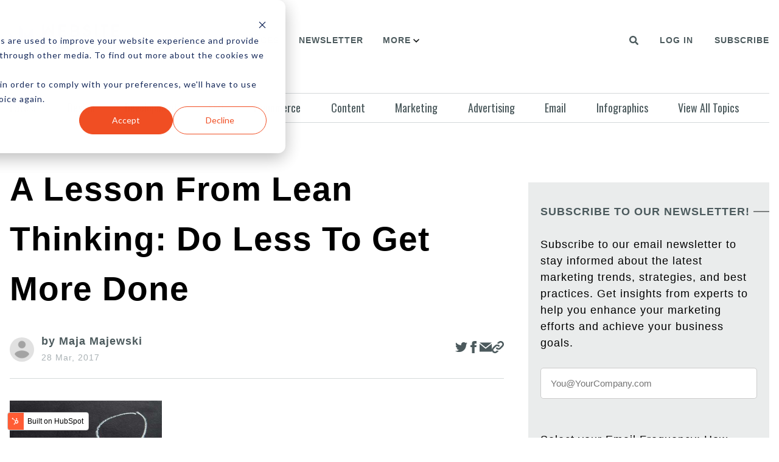

--- FILE ---
content_type: text/html; charset=UTF-8
request_url: https://www.websitemagazine.com/marketing/a-lesson-from-lean-thinking-do-less-to-get-more-done
body_size: 13310
content:
<!doctype html><html lang="en"><head>
    <meta charset="utf-8">
    <title>A Lesson from Lean Thinking: Do Less to Get More Done</title>
    <link rel="shortcut icon" href="https://www.websitemagazine.com/hubfs/gradient-regular@3x.png">
    <meta name="description" content="Organizations are becoming  more and more like a youth soccer game where everyone is running to the ball rather than mapping a plan.">
    
    
    
    
      
    
    
    
    
    
	
     
    
    
    
   

    
<meta name="viewport" content="width=device-width, initial-scale=1">

    
    <meta property="og:description" content="Organizations are becoming  more and more like a youth soccer game where everyone is running to the ball rather than mapping a plan.">
    <meta property="og:title" content="A Lesson from Lean Thinking: Do Less to Get More Done">
    <meta name="twitter:description" content="Organizations are becoming  more and more like a youth soccer game where everyone is running to the ball rather than mapping a plan.">
    <meta name="twitter:title" content="A Lesson from Lean Thinking: Do Less to Get More Done">

    

    
    <style>
a.cta_button{-moz-box-sizing:content-box !important;-webkit-box-sizing:content-box !important;box-sizing:content-box !important;vertical-align:middle}.hs-breadcrumb-menu{list-style-type:none;margin:0px 0px 0px 0px;padding:0px 0px 0px 0px}.hs-breadcrumb-menu-item{float:left;padding:10px 0px 10px 10px}.hs-breadcrumb-menu-divider:before{content:'›';padding-left:10px}.hs-featured-image-link{border:0}.hs-featured-image{float:right;margin:0 0 20px 20px;max-width:50%}@media (max-width: 568px){.hs-featured-image{float:none;margin:0;width:100%;max-width:100%}}.hs-screen-reader-text{clip:rect(1px, 1px, 1px, 1px);height:1px;overflow:hidden;position:absolute !important;width:1px}
</style>

<link rel="stylesheet" href="https://www.websitemagazine.com/hubfs/hub_generated/template_assets/1/83221660250/1742755389511/template_main.min.css">
<link rel="stylesheet" href="https://www.websitemagazine.com/hubfs/hub_generated/template_assets/1/84566015494/1742755432953/template_child.min.css">
<link rel="stylesheet" href="https://fonts.googleapis.com/css2?family=Oswald:wght@200;300;400;500;600;700&amp;display=swap|https://fonts.googleapis.com/css2?family=Varela&amp;display=swap">
<link rel="stylesheet" href="https://www.websitemagazine.com/hubfs/hub_generated/template_assets/1/83221671329/1742755395791/template_theme-overrides.min.css">
<link rel="stylesheet" href="https://cdnjs.cloudflare.com/ajax/libs/font-awesome/5.14.0/css/all.min.css">
<link rel="stylesheet" href="https://www.websitemagazine.com/hubfs/hub_generated/module_assets/1/84573853310/1742766116309/module_Header_-_v2.min.css">
<link rel="stylesheet" href="https://www.websitemagazine.com/hubfs/hub_generated/module_assets/1/99466679638/1742766133308/module_Blog_Post.min.css">
<link rel="stylesheet" href="https://www.websitemagazine.com/hubfs/hub_generated/module_assets/1/109028135785/1742766139753/module_Blog_Post_-_Popular_Post.min.css">
<link rel="stylesheet" href="https://www.websitemagazine.com/hubfs/hub_generated/module_assets/1/114607229787/1742766140624/module_Blog_Listing_Subscribe_-_Marketing_Newsletter.min.css">
<link rel="stylesheet" href="https://www.websitemagazine.com/hubfs/hub_generated/module_assets/1/100204389516/1742766138764/module_Recent_Post_In.min.css">
<style>
  @font-face {
    font-family: "Lato";
    font-weight: 400;
    font-style: normal;
    font-display: swap;
    src: url("/_hcms/googlefonts/Lato/regular.woff2") format("woff2"), url("/_hcms/googlefonts/Lato/regular.woff") format("woff");
  }
  @font-face {
    font-family: "Lato";
    font-weight: 400;
    font-style: normal;
    font-display: swap;
    src: url("/_hcms/googlefonts/Lato/regular.woff2") format("woff2"), url("/_hcms/googlefonts/Lato/regular.woff") format("woff");
  }
  @font-face {
    font-family: "Lato";
    font-weight: 700;
    font-style: normal;
    font-display: swap;
    src: url("/_hcms/googlefonts/Lato/700.woff2") format("woff2"), url("/_hcms/googlefonts/Lato/700.woff") format("woff");
  }
  @font-face {
    font-family: "Oswald";
    font-weight: 400;
    font-style: normal;
    font-display: swap;
    src: url("/_hcms/googlefonts/Oswald/regular.woff2") format("woff2"), url("/_hcms/googlefonts/Oswald/regular.woff") format("woff");
  }
  @font-face {
    font-family: "Oswald";
    font-weight: 400;
    font-style: normal;
    font-display: swap;
    src: url("/_hcms/googlefonts/Oswald/regular.woff2") format("woff2"), url("/_hcms/googlefonts/Oswald/regular.woff") format("woff");
  }
  @font-face {
    font-family: "Oswald";
    font-weight: 700;
    font-style: normal;
    font-display: swap;
    src: url("/_hcms/googlefonts/Oswald/700.woff2") format("woff2"), url("/_hcms/googlefonts/Oswald/700.woff") format("woff");
  }
  @font-face {
    font-family: "Varela";
    font-weight: 400;
    font-style: normal;
    font-display: swap;
    src: url("/_hcms/googlefonts/Varela/regular.woff2") format("woff2"), url("/_hcms/googlefonts/Varela/regular.woff") format("woff");
  }
  @font-face {
    font-family: "Varela";
    font-weight: 400;
    font-style: normal;
    font-display: swap;
    src: url("/_hcms/googlefonts/Varela/regular.woff2") format("woff2"), url("/_hcms/googlefonts/Varela/regular.woff") format("woff");
  }
  @font-face {
    font-family: "Open Sans";
    font-weight: 400;
    font-style: normal;
    font-display: swap;
    src: url("/_hcms/googlefonts/Open_Sans/regular.woff2") format("woff2"), url("/_hcms/googlefonts/Open_Sans/regular.woff") format("woff");
  }
  @font-face {
    font-family: "Open Sans";
    font-weight: 400;
    font-style: normal;
    font-display: swap;
    src: url("/_hcms/googlefonts/Open_Sans/regular.woff2") format("woff2"), url("/_hcms/googlefonts/Open_Sans/regular.woff") format("woff");
  }
  @font-face {
    font-family: "Open Sans";
    font-weight: 700;
    font-style: normal;
    font-display: swap;
    src: url("/_hcms/googlefonts/Open_Sans/700.woff2") format("woff2"), url("/_hcms/googlefonts/Open_Sans/700.woff") format("woff");
  }
</style>

    <script type="application/ld+json">
{
  "mainEntityOfPage" : {
    "@type" : "WebPage",
    "@id" : "https://www.websitemagazine.com/marketing/a-lesson-from-lean-thinking-do-less-to-get-more-done"
  },
  "author" : {
    "name" : "Maja Majewski",
    "url" : "https://www.websitemagazine.com/marketing/author/maja-majewski",
    "@type" : "Person"
  },
  "headline" : "A Lesson from Lean Thinking: Do Less to Get More Done",
  "datePublished" : "2017-03-28T05:00:00.000Z",
  "dateModified" : "2023-05-01T21:34:22.435Z",
  "publisher" : {
    "name" : "Website Services, Inc.",
    "logo" : {
      "url" : "https://22253773.fs1.hubspotusercontent-na1.net/hubfs/22253773/gradient-regular@3x-1.png",
      "@type" : "ImageObject"
    },
    "@type" : "Organization"
  },
  "@context" : "https://schema.org",
  "@type" : "BlogPosting",
  "image" : [ "https://22253773.fs1.hubspotusercontent-na1.net/hubfs/22253773/Imported_Blog_Media/mindmap_525x525-1-1-1-1.jpg" ]
}
</script>

<script src="https://code.jquery.com/jquery-3.6.0.min.js"></script>

    

<!-- Google Tag Manager -->
<script>(function(w,d,s,l,i){w[l]=w[l]||[];w[l].push({'gtm.start':
new Date().getTime(),event:'gtm.js'});var f=d.getElementsByTagName(s)[0],
j=d.createElement(s),dl=l!='dataLayer'?'&l='+l:'';j.async=true;j.src=
'https://www.googletagmanager.com/gtm.js?id='+i+dl;f.parentNode.insertBefore(j,f);
})(window,document,'script','dataLayer','GTM-KQLM5LG');</script>
<!-- End Google Tag Manager -->
<!-- Google AdSense -->
<meta name="google-adsense-account" content="ca-pub-6749677237139868">
<!-- End Google AdSense -->
<script async type="application/javascript" src="https://news.google.com/swg/js/v1/swg-basic.js"></script>
<script>
  (self.SWG_BASIC = self.SWG_BASIC || []).push( basicSubscriptions => {
    basicSubscriptions.init({
      type: "NewsArticle",
      isAccessibleForFree: true,
      isPartOfType: ["Product"],
      isPartOfProductId: "CAowkOvLCw:openaccess",
      autoPromptType: "contribution_large",
      clientOptions: { theme: "light", lang: "en" },
    });
  });
</script>
<link rel="amphtml" href="https://www.websitemagazine.com/marketing/a-lesson-from-lean-thinking-do-less-to-get-more-done?hs_amp=true">

<meta property="og:image" content="https://www.websitemagazine.com/hubfs/Imported_Blog_Media/mindmap_525x525-1-1-1-1.jpg">
<meta property="og:image:width" content="525">
<meta property="og:image:height" content="525">

<meta name="twitter:image" content="https://www.websitemagazine.com/hubfs/Imported_Blog_Media/mindmap_525x525-1-1-1-1.jpg">


<meta property="og:url" content="https://www.websitemagazine.com/marketing/a-lesson-from-lean-thinking-do-less-to-get-more-done">
<meta name="twitter:card" content="summary_large_image">

<link rel="canonical" href="https://www.websitemagazine.com/marketing/a-lesson-from-lean-thinking-do-less-to-get-more-done">

<meta property="og:type" content="article">
<link rel="alternate" type="application/rss+xml" href="https://www.websitemagazine.com/marketing/rss.xml">
<meta name="twitter:domain" content="www.websitemagazine.com">
<script src="//platform.linkedin.com/in.js" type="text/javascript">
    lang: en_US
</script>

<meta http-equiv="content-language" content="en">








    
    
    

    
    
     
  <meta name="generator" content="HubSpot"></head>
  <body>
    <div class="body-wrapper   hs-content-id-113804924051 hs-blog-post hs-blog-id-99096669063">
      
      <div data-global-resource-path="News_Pro child/templates/partials/header.html"><div id="hs_cos_wrapper_module_166299699683034" class="hs_cos_wrapper hs_cos_wrapper_widget hs_cos_wrapper_type_module" style="" data-hs-cos-general-type="widget" data-hs-cos-type="module"><header>
<div class="responsive-navigation-cta">
  
  
  
  
  <a href="/_hcms/mem/login">
    Log In
  </a>
  
  
  
  
  
  <a href="https://websitemagazine.tradepub.com/free/w_webk05/prgm.cgi" rel="nofollow">
    Subscribe
  </a>
  
  
</div>
<div class="header">
  <div class="main-container">
    <div class="header-wrapper">
      <div class="nav">
        <div class="header-logo">
          <button class="toggle-menu">
            <svg xmlns="http://www.w3.org/2000/svg" xmlns:xlink="http://www.w3.org/1999/xlink" version="1.1" width="22px" height="15px" viewbox="0 0 22.0 15.0"><g transform="translate(-9.0 -49.0)"><g transform="translate(10.0 50.0)"><path d="M0,12.5 L9,12.5 M0,0.5 L14,0.5 M0,6.5 L20,6.5" stroke="#131717" stroke-width="2" fill="none" stroke-linecap="round" stroke-miterlimit="10" /></g></g></svg>
          </button>
          
          <span id="hs_cos_wrapper_module_166299699683034_" class="hs_cos_wrapper hs_cos_wrapper_widget hs_cos_wrapper_type_logo" style="" data-hs-cos-general-type="widget" data-hs-cos-type="logo"><a href="http://Website%20Services,%20Inc." id="hs-link-module_166299699683034_" style="border-width:0px;border:0px;"><img src="https://www.websitemagazine.com/hs-fs/hubfs/gradient-regular@3x-1.png?width=586&amp;height=145&amp;name=gradient-regular@3x-1.png" class="hs-image-widget " height="145" style="height: auto;width:586px;border-width:0px;border:0px;" width="586" alt="Website Magazine Logo" title="Website Magazine Logo" loading="" srcset="https://www.websitemagazine.com/hs-fs/hubfs/gradient-regular@3x-1.png?width=293&amp;height=73&amp;name=gradient-regular@3x-1.png 293w, https://www.websitemagazine.com/hs-fs/hubfs/gradient-regular@3x-1.png?width=586&amp;height=145&amp;name=gradient-regular@3x-1.png 586w, https://www.websitemagazine.com/hs-fs/hubfs/gradient-regular@3x-1.png?width=879&amp;height=218&amp;name=gradient-regular@3x-1.png 879w, https://www.websitemagazine.com/hs-fs/hubfs/gradient-regular@3x-1.png?width=1172&amp;height=290&amp;name=gradient-regular@3x-1.png 1172w, https://www.websitemagazine.com/hs-fs/hubfs/gradient-regular@3x-1.png?width=1465&amp;height=363&amp;name=gradient-regular@3x-1.png 1465w, https://www.websitemagazine.com/hs-fs/hubfs/gradient-regular@3x-1.png?width=1758&amp;height=435&amp;name=gradient-regular@3x-1.png 1758w" sizes="(max-width: 586px) 100vw, 586px"></a></span>
        </div>
        <div class="navigation-menu">
          <span id="hs_cos_wrapper_module_166299699683034_" class="hs_cos_wrapper hs_cos_wrapper_widget hs_cos_wrapper_type_menu" style="" data-hs-cos-general-type="widget" data-hs-cos-type="menu"><div id="hs_menu_wrapper_module_166299699683034_" class="hs-menu-wrapper active-branch flyouts hs-menu-flow-horizontal" role="navigation" data-sitemap-name="default" data-menu-id="84671297569" aria-label="Navigation Menu">
 <ul role="menu">
  <li class="hs-menu-item hs-menu-depth-1 hs-item-has-children" role="none"><a href="https://www.websitemagazine.com/about" aria-haspopup="true" aria-expanded="false" role="menuitem">About</a>
   <ul role="menu" class="hs-menu-children-wrapper">
    <li class="hs-menu-item hs-menu-depth-2" role="none"><a href="https://www.websitemagazine.com/about/faq" role="menuitem">FAQs</a></li>
    <li class="hs-menu-item hs-menu-depth-2" role="none"><a href="https://www.websitemagazine.com/about/advertise" role="menuitem">Advertise</a></li>
    <li class="hs-menu-item hs-menu-depth-2" role="none"><a href="https://www.websitemagazine.com/about/editorial-publishing-staff" role="menuitem">Editorial Staff</a></li>
   </ul></li>
  <li class="hs-menu-item hs-menu-depth-1" role="none"><a href="https://websitemagazine.tradepub.com" role="menuitem" target="_blank" rel="noopener">Resources</a></li>
  <li class="hs-menu-item hs-menu-depth-1" role="none"><a href="https://www.websitemagazine.com/newsletter-sign-up" role="menuitem">Newsletter</a></li>
  <li class="hs-menu-item hs-menu-depth-1 hs-item-has-children" role="none"><a href="javascript:;" aria-haspopup="true" aria-expanded="false" role="menuitem">More</a>
   <ul role="menu" class="hs-menu-children-wrapper">
    <li class="hs-menu-item hs-menu-depth-2" role="none"><a href="https://www.websitemagazine.com/contact" role="menuitem">Contact Us</a></li>
   </ul></li>
 </ul>
</div></span>
        </div>
      </div>
      <div class="header-search-wrapper">
        <button class="search-button" data-search-modal-toggle="true">
          <span id="hs_cos_wrapper_module_166299699683034_" class="hs_cos_wrapper hs_cos_wrapper_widget hs_cos_wrapper_type_icon" style="" data-hs-cos-general-type="widget" data-hs-cos-type="icon"><svg version="1.0" xmlns="http://www.w3.org/2000/svg" viewbox="0 0 512 512" aria-hidden="true"><g id="search1_layer"><path d="M505 442.7L405.3 343c-4.5-4.5-10.6-7-17-7H372c27.6-35.3 44-79.7 44-128C416 93.1 322.9 0 208 0S0 93.1 0 208s93.1 208 208 208c48.3 0 92.7-16.4 128-44v16.3c0 6.4 2.5 12.5 7 17l99.7 99.7c9.4 9.4 24.6 9.4 33.9 0l28.3-28.3c9.4-9.4 9.4-24.6.1-34zM208 336c-70.7 0-128-57.2-128-128 0-70.7 57.2-128 128-128 70.7 0 128 57.2 128 128 0 70.7-57.2 128-128 128z" /></g></svg></span>
        </button>       
      </div>
      <div class="navigation-cta">
        
        
        
        
        <a href="/_hcms/mem/login">
          Log In
        </a>
        
        
        
        
        
        <a href="https://websitemagazine.tradepub.com/free/w_webk05/prgm.cgi" rel="nofollow">
          Subscribe
        </a>
        
        
      </div>
    </div>
  </div>
</div>
</header>



<div class="search-modal">
  <div class="search-modal-backdrop" data-search-modal-toggle="true"></div>
  <div class="search-modal-inner">
    <div class="hs-search-field">
      <div class="hs-search-field__bar">
        <form data-hs-do-not-collect="true" action="/search">
          
          <label for="term">Search </label>
          
          <div class="search-input-group">
            <input type="text" class="hs-search-field__input" name="term" autocomplete="off" aria-label="Search" placeholder="type here.... for ex. facebook">
            <button aria-label="Search"><span id="hs_cos_wrapper_module_166299699683034_" class="hs_cos_wrapper hs_cos_wrapper_widget hs_cos_wrapper_type_icon" style="" data-hs-cos-general-type="widget" data-hs-cos-type="icon"><svg version="1.0" xmlns="http://www.w3.org/2000/svg" viewbox="0 0 512 512" aria-hidden="true"><g id="search2_layer"><path d="M505 442.7L405.3 343c-4.5-4.5-10.6-7-17-7H372c27.6-35.3 44-79.7 44-128C416 93.1 322.9 0 208 0S0 93.1 0 208s93.1 208 208 208c48.3 0 92.7-16.4 128-44v16.3c0 6.4 2.5 12.5 7 17l99.7 99.7c9.4 9.4 24.6 9.4 33.9 0l28.3-28.3c9.4-9.4 9.4-24.6.1-34zM208 336c-70.7 0-128-57.2-128-128 0-70.7 57.2-128 128-128 70.7 0 128 57.2 128 128 0 70.7-57.2 128-128 128z" /></g></svg></span></button>
          </div>
          <input type="hidden" name="type" value="BLOG_POST">
          <input type="hidden" name="type" value="LISTING_PAGE">
        </form>
      </div>
      <ul class="hs-search-field__suggestions"></ul>
    </div>
  </div>
</div></div>
<div class="px-4"> 
  <div class="main-container">
    <div id="hs_cos_wrapper_module_16636654519331" class="hs_cos_wrapper hs_cos_wrapper_widget hs_cos_wrapper_type_module" style="" data-hs-cos-general-type="widget" data-hs-cos-type="module"><ul class="sub-navigation-wrapper">
  
  <li>
    
    
    <a href="https://www.websitemagazine.com" class="">
      Latest
    </a>
  </li>
  
  <li>
    
    
    <a href="https://www.websitemagazine.com/web-design" class="">
      Design
    </a>
  </li>
  
  <li>
    
    
    <a href="https://www.websitemagazine.com/web-development" class="">
      Development
    </a>
  </li>
  
  <li>
    
    
    <a href="https://www.websitemagazine.com/seo" class="">
      SEO
    </a>
  </li>
  
  <li>
    
    
    <a href="https://www.websitemagazine.com/ecommerce" class="">
      Ecommerce
    </a>
  </li>
  
  <li>
    
    
    <a href="https://www.websitemagazine.com/content" class="">
      Content
    </a>
  </li>
  
  <li>
    
    
    <a href="https://www.websitemagazine.com/marketing" class="">
      Marketing
    </a>
  </li>
  
  <li>
    
    
    <a href="https://www.websitemagazine.com/advertising" class="">
      Advertising
    </a>
  </li>
  
  <li>
    
    
    <a href="https://www.websitemagazine.com/email" class="">
      Email
    </a>
  </li>
  
  <li>
    
    
    <a href="https://www.websitemagazine.com/infographics" class="">
      Infographics
    </a>
  </li>
  
  <li>
    
    
    <a href="https://www.websitemagazine.com/channels" class="">
      View All Topics
    </a>
  </li>
  
</ul></div>
  </div>
</div></div>
      

      

<div class="px-4"> 
  <div class="main-container blog-post-main-container">
    <div class="index-layout">
      <div class="index-col-7">
        <div class="blog-post-section">
          <div id="hs_cos_wrapper_module_16744005908948" class="hs_cos_wrapper hs_cos_wrapper_widget hs_cos_wrapper_type_module" style="" data-hs-cos-general-type="widget" data-hs-cos-type="module"><script type="application/ld+json">
          {
            "@context": "https://schema.org",
            "@type": "NewsArticle",
            "headline": "A Lesson from Lean Thinking: Do Less to Get More Done",
            "author": [
              {
                "@type": "Person",
                "name": "Maja Majewski"
              }
            ],
            "publisher":{
              "name": "Website Magazine",
              "url": "https://www.websitemagazine.com/"
            }
          }
</script>


<section class="blog-post">
  
  <h1 class="blogpost-title">A Lesson from Lean Thinking: Do Less to Get More Done</h1>
  <div class="feature-img-top-header">
    <div class="blogpost-author-wrapper">
      <span class="blogpost-author-img">
        
        <img src="https://www.websitemagazine.com/hubfs/raw_assets/public/News_Pro%20child/images/user-profile.png" alt="Maja Majewski">
        
      </span>
      <div class="blogpost-author-detail">
        <a class="blogpost-author-name" href="https://www.websitemagazine.com/marketing/author/maja-majewski">
          by Maja Majewski
        </a>
        <span class="blogpost-publish-date">28 Mar, 2017</span>
      </div>
    </div>
    <div>
      <ul class="blogpost-social-media">
        <li>
          <a href="https://twitter.com/share?url=https://www.websitemagazine.com/marketing/a-lesson-from-lean-thinking-do-less-to-get-more-done" class="blogpost-social-media-icon">
            <svg xmlns="http://www.w3.org/2000/svg" width="24" height="24" viewbox="0 0 24 24"><path d="M24 4.557c-.883.392-1.832.656-2.828.775 1.017-.609 1.798-1.574 2.165-2.724-.951.564-2.005.974-3.127 1.195-.897-.957-2.178-1.555-3.594-1.555-3.179 0-5.515 2.966-4.797 6.045-4.091-.205-7.719-2.165-10.148-5.144-1.29 2.213-.669 5.108 1.523 6.574-.806-.026-1.566-.247-2.229-.616-.054 2.281 1.581 4.415 3.949 4.89-.693.188-1.452.232-2.224.084.626 1.956 2.444 3.379 4.6 3.419-2.07 1.623-4.678 2.348-7.29 2.04 2.179 1.397 4.768 2.212 7.548 2.212 9.142 0 14.307-7.721 13.995-14.646.962-.695 1.797-1.562 2.457-2.549z" /></svg>
          </a>
        </li>
        <li>
          <a href="https://www.facebook.com/sharer.php?u=https://www.websitemagazine.com/marketing/a-lesson-from-lean-thinking-do-less-to-get-more-done" class="blogpost-social-media-icon">
            <svg xmlns="http://www.w3.org/2000/svg" width="24" height="24" viewbox="0 0 24 24"><path d="M9 8h-3v4h3v12h5v-12h3.642l.358-4h-4v-1.667c0-.955.192-1.333 1.115-1.333h2.885v-5h-3.808c-3.596 0-5.192 1.583-5.192 4.615v3.385z" /></svg>
          </a>
        </li>
        <li>
          <a href="mailto:?Body=https://www.websitemagazine.com/marketing/a-lesson-from-lean-thinking-do-less-to-get-more-done" class="blogpost-social-media-icon">
            <svg xmlns="http://www.w3.org/2000/svg" width="24" height="24" viewbox="0 0 24 24"><path d="M12 12.713l-11.985-9.713h23.97l-11.985 9.713zm0 2.574l-12-9.725v15.438h24v-15.438l-12 9.725z" /></svg>
          </a>
        </li>
        <li>
          <span data-link="https://www.websitemagazine.com/marketing/a-lesson-from-lean-thinking-do-less-to-get-more-done" id="copy-link" class="blogpost-social-media-icon">
            <svg xmlns="http://www.w3.org/2000/svg" width="24" height="24" viewbox="0 0 24 24"><path d="M6.188 8.719c.439-.439.926-.801 1.444-1.087 2.887-1.591 6.589-.745 8.445 2.069l-2.246 2.245c-.644-1.469-2.243-2.305-3.834-1.949-.599.134-1.168.433-1.633.898l-4.304 4.306c-1.307 1.307-1.307 3.433 0 4.74 1.307 1.307 3.433 1.307 4.74 0l1.327-1.327c1.207.479 2.501.67 3.779.575l-2.929 2.929c-2.511 2.511-6.582 2.511-9.093 0s-2.511-6.582 0-9.093l4.304-4.306zm6.836-6.836l-2.929 2.929c1.277-.096 2.572.096 3.779.574l1.326-1.326c1.307-1.307 3.433-1.307 4.74 0 1.307 1.307 1.307 3.433 0 4.74l-4.305 4.305c-1.311 1.311-3.44 1.3-4.74 0-.303-.303-.564-.68-.727-1.051l-2.246 2.245c.236.358.481.667.796.982.812.812 1.846 1.417 3.036 1.704 1.542.371 3.194.166 4.613-.617.518-.286 1.005-.648 1.444-1.087l4.304-4.305c2.512-2.511 2.512-6.582.001-9.093-2.511-2.51-6.581-2.51-9.092 0z" /></svg>
            <span class="copied-success" id="copy-link-success">Link Copied!</span>
          </span>
        </li>
      </ul>
    </div>
  </div>
  <div class="feature-img-blogpost ">
    <ul class="blogpost-social-media-mobile">
      <li>
        <a href="javascript:void(0);" class="blogpost-social-media-icon">
          <svg xmlns="http://www.w3.org/2000/svg" width="24" height="24" viewbox="0 0 24 24"><path d="M24 4.557c-.883.392-1.832.656-2.828.775 1.017-.609 1.798-1.574 2.165-2.724-.951.564-2.005.974-3.127 1.195-.897-.957-2.178-1.555-3.594-1.555-3.179 0-5.515 2.966-4.797 6.045-4.091-.205-7.719-2.165-10.148-5.144-1.29 2.213-.669 5.108 1.523 6.574-.806-.026-1.566-.247-2.229-.616-.054 2.281 1.581 4.415 3.949 4.89-.693.188-1.452.232-2.224.084.626 1.956 2.444 3.379 4.6 3.419-2.07 1.623-4.678 2.348-7.29 2.04 2.179 1.397 4.768 2.212 7.548 2.212 9.142 0 14.307-7.721 13.995-14.646.962-.695 1.797-1.562 2.457-2.549z" /></svg>
        </a>
      </li>
      <li>
        <a href="javascript:void(0);" class="blogpost-social-media-icon">
          <svg xmlns="http://www.w3.org/2000/svg" width="24" height="24" viewbox="0 0 24 24"><path d="M9 8h-3v4h3v12h5v-12h3.642l.358-4h-4v-1.667c0-.955.192-1.333 1.115-1.333h2.885v-5h-3.808c-3.596 0-5.192 1.583-5.192 4.615v3.385z" /></svg>
        </a>
      </li>
      <li>
        <a href="javascript:void(0);" class="blogpost-social-media-icon">
          <svg xmlns="http://www.w3.org/2000/svg" width="24" height="24" viewbox="0 0 24 24"><path d="M12 12.713l-11.985-9.713h23.97l-11.985 9.713zm0 2.574l-12-9.725v15.438h24v-15.438l-12 9.725z" /></svg>
        </a>
      </li>
      <li>
        <a href="javascript:void(0);" class="blogpost-social-media-icon">
          <svg xmlns="http://www.w3.org/2000/svg" width="24" height="24" viewbox="0 0 24 24"><path d="M6.188 8.719c.439-.439.926-.801 1.444-1.087 2.887-1.591 6.589-.745 8.445 2.069l-2.246 2.245c-.644-1.469-2.243-2.305-3.834-1.949-.599.134-1.168.433-1.633.898l-4.304 4.306c-1.307 1.307-1.307 3.433 0 4.74 1.307 1.307 3.433 1.307 4.74 0l1.327-1.327c1.207.479 2.501.67 3.779.575l-2.929 2.929c-2.511 2.511-6.582 2.511-9.093 0s-2.511-6.582 0-9.093l4.304-4.306zm6.836-6.836l-2.929 2.929c1.277-.096 2.572.096 3.779.574l1.326-1.326c1.307-1.307 3.433-1.307 4.74 0 1.307 1.307 1.307 3.433 0 4.74l-4.305 4.305c-1.311 1.311-3.44 1.3-4.74 0-.303-.303-.564-.68-.727-1.051l-2.246 2.245c.236.358.481.667.796.982.812.812 1.846 1.417 3.036 1.704 1.542.371 3.194.166 4.613-.617.518-.286 1.005-.648 1.444-1.087l4.304-4.305c2.512-2.511 2.512-6.582.001-9.093-2.511-2.51-6.581-2.51-9.092 0z" /></svg>
        </a>
      </li>
    </ul>
    <img style="max-height: 250px;" loading="lazy" src="https://www.websitemagazine.com/hubfs/Imported_Blog_Media/mindmap_525x525-1-1-1-1.jpg" alt="A Lesson from Lean Thinking: Do Less to Get More Done">
  </div>
  <div class="featue-img-bottom-header">
    
  </div>
  <div class="feature-bottom-border"></div>
  <div class="blog-post__body">
    <span id="hs_cos_wrapper_post_body" class="hs_cos_wrapper hs_cos_wrapper_meta_field hs_cos_wrapper_type_rich_text" style="" data-hs-cos-general-type="meta_field" data-hs-cos-type="rich_text"><p><strong>Think about the last time you answered an email while attending a meeting (we've all done it). Were you really able to craft a thoughtful response to that email <em>and </em>give your fellow meeting attendees the attention they deserved? It's unlikely -- in fact, <a href="https://www.npr.org/templates/story/story.php?storyId=95256794" target="_blank" rel="noopener noreferrer">psychologists say</a>, it's impossible.</strong> </p> 
<!--more--> 
<p>Now, consider the fact that much of your organization might be functioning with that level of distraction. This isn't just about the inability to give full attention to whatever task is at hand -- it's the inability to be intentional about which tasks you're doing, and how and why you're doing them. </p> 
<p>When this happens across an organization, teams and individuals risk making decisions without considering their downstream impact. They complete work ad hoc, rather than focusing on work that's prioritized according to organizational goals. It's like a youth soccer game -- everyone knows to run to the ball, but they aren't necessarily employing a strategy for how to work together to score a goal. </p> 
<p>In his book, <a href="https://www.amazon.com/How-The-Mighty-Fall-Companies/dp/0977326411?&amp;tag=rnwap-20" target="_blank" rel="noopener noreferrer"><em>How the Mighty Fall</em></a><em>, </em>author Jim Collins refers to this approach to work as "the undisciplined pursuit of more." </p> 
<h2><span style="color: #002060;">A Lean Strategy for Doing Less: Kanban and WIP Limits</span></h2> 
<p>If the problem is the undisciplined pursuit of more, then the logical solution is the <a href="https://getpocket.com/explore/item/the-disciplined-pursuit-of-less-759497467" target="_blank" rel="noopener noreferrer">disciplined pursuit of less</a>. The key word in this phrase is <em>disciplined </em>-- a systematic, clear approach that helps organizations make smart decisions. Lean provides an excellent solution for this, with a workflow management tool called Kanban, and a strategy within Kanban called a WIP limit. </p> 
<h3>:: Kanban ::</h3> 
<a href="https://www.websitemagazine.com/hubfs/Imported_Blog_Media/kanban-screenshot-1-1-1-1.png"><img src="https://www.websitemagazine.com/hubfs/Imported_Blog_Media/kanban-screenshot-2-1-1.png" data-method="ResizeFitToAreaArguments" data-customsizemethodproperties="{'MaxWidth':'650','MaxHeight':'','ScaleUp':false,'Quality':'High'}" data-displaymode="Custom" alt="kanban-screenshot" title="kanban-screenshot" data-openoriginalimageonclick="true" style="vertical-align: middle; margin: 10px;"></a> 
<p style="text-align: center;"><em>A sample Kanban Board, with WIP limits applied to "Develop" and "Test"</em> </p> 
<p>Kanban provides the disciplined approach that organizations need to begin doing less. It harnesses our brain's natural preference for visual information, representing work as cards that move across a whiteboard (called a Kanban board), which represents a team's process. Kanban boards are a team-based tool that can provide clarity at the organizational, team and individual levels. They can help teams stay aligned around priorities and focused on delivering value to their customers. </p> 
<p>A typical Kanban board groups all the unique steps of a team's process into three primary stages: To Do, Doing, and Done. The "To Do" stage represents work that is in the backlog, waiting to be moved into "Doing." Work in the "Doing" stage is actively being worked on, and it moves to the "Done" stage when it reaches the customer. </p> 
<p>The first step of practicing Kanban is to identify the steps in <em>your</em> process that fall within the three general stages of work. For example: Do you vet your work before starting it? If so, perhaps your process in the "To Do" stage is more accurately defined by the steps of "New Request," "Approval," and "Ready." For each step you identify, add a vertical lane until you've created a board that reflects your current process, from "To Do" to "Done." </p> 
<h3>:: WIP Limits ::</h3> 
<p>Once you have a Kanban board that reflects your process, you can begin to control how work gets prioritized and how it moves through your workflow. You can also begin to influence how much work is actively being worked on any given time -- this is a concept called limiting WIP, or work-in-process. It's common to apply a WIP limit to a lane with active work (e.g., any step in the "Doing" stage of your process), but a WIP limit can also encourage mindful prioritization when used in a backlog lane. </p> 
<p>WIP limits can be implemented at the individual, team and organizational levels (and can be most effective if used at all three). At the individual level, this means that you can focus your efforts on finishing a handful of tasks with the highest quality and speed possible. At the team level, this means that teams can optimize the efforts across the team and work continuously to deliver the highest value. At the organizational level, this means organizations gain the clarity they need to align execution with strategy. </p> 
<h2><span style="color: #002060;">Achieve the Ultimate Goal: Continuous Delivery of Value</span></h2> 
<p>While narrowing your focus is a key part of practicing "Lean, Lean" thinking isn't only about doing less. The goal is to use doing <em>less </em>as a way to create <em>more</em> value. When doing less at once, you're able to approach work with more clarity, better focus and greater purpose. You can make decisions based on priority, executing toward clear, strategic objectives that support organizational goals. Most of all, you can deliver work that has a more meaningful impact on your customers. </p> 
<hr> 
<h4>About the Author</h4> 
<p><img src="https://www.websitemagazine.com/hubfs/Imported_Blog_Media/missing-image-Apr-10-2023-01-24-53-3080-PM-Apr-25-2023-03-19-12-9993-AM-May-01-2023-09-33-16-4062-PM.png" data-displaymode="Original" alt="MAJA" title="MAJA" style="float: left; margin: 10px;">Maja Majewski is a content writer at <a href="https://leankit.com/" target="_blank" rel="noopener noreferrer">LeanKit</a>, where she creates educational tools to help teams and organizations grow in their practice of Lean and Kanban. She has been applying Lean and Agile principles to marketing for more than two years. Maja graduated from Vanderbilt University with a degree in Human and Organizational Development and Corporate Strategy. Connect with her on <a href="https://www.linkedin.com/in/majamajewski/" target="_blank" rel="noopener noreferrer">LinkedIn</a>.</p></span>
  </div>
  <div>
  </div>
</section></div>
        </div>
        <div class="blog-post-author-bio">
          <div id="hs_cos_wrapper_module_167525916245710" class="hs_cos_wrapper hs_cos_wrapper_widget hs_cos_wrapper_type_module" style="" data-hs-cos-general-type="widget" data-hs-cos-type="module"><div class="feature-post-wrapper card edge-angle-top">
  <div class="author-bio-wrapper">
    <div class="author-profile">
      <img loading="lazy" alt="Maja Majewski" src="">
    </div>
    <div class="author-bio">
      <a class="h5" href="https://www.websitemagazine.com/marketing/author/maja-majewski">Maja Majewski</a>
      
      
    </div>
  </div>
</div></div>
        </div>
        <div class="blog-post-recent-tag-post">
          <div id="hs_cos_wrapper_module_167528878657714" class="hs_cos_wrapper hs_cos_wrapper_widget hs_cos_wrapper_type_module" style="" data-hs-cos-general-type="widget" data-hs-cos-type="module">



</div>
        </div>
        <div class="blog-post-popular-post">
          <div id="hs_cos_wrapper_module_16802734333627" class="hs_cos_wrapper hs_cos_wrapper_widget hs_cos_wrapper_type_module" style="" data-hs-cos-general-type="widget" data-hs-cos-type="module">


<h4 class="row-title">Popular Post</h4>
<div class="popular-post-wrapper">
  
    <a href="https://www.websitemagazine.com/marketing/amazon-acquires-security-startup-sqrrl" class="w-full card one-col-section mb-5 block">
      <div class="one-col-wrapper">
        <div class="two-col-content">
          <span class="feature-tag"></span>
          <h3 class="blog-post-title">
            Amazon Acquires Security Startup Sqrrl
          </h3>
        </div>
        <div class="one-col-image">
          <img class="img-set" src="https://www.websitemagazine.com/hubfs/Imported_Blog_Media/amazon-logo-icon-Jan-23-2023-12-19-40-2495-AM-1-1-1.png" alt="Amazon Acquires Security Startup Sqrrl" loading="lazy">
        </div>
      </div>
    </a>
  
    <a href="https://www.websitemagazine.com/marketing/3-tips-to-make-your-website-more-user-friendly" class="w-full card one-col-section mb-5 block">
      <div class="one-col-wrapper">
        <div class="two-col-content">
          <span class="feature-tag"></span>
          <h3 class="blog-post-title">
            3 Tips to Make Your Website More User-Friendly in 2023
          </h3>
        </div>
        <div class="one-col-image">
          <img class="img-set" src="https://www.websitemagazine.com/hubfs/Imported_Blog_Media/pexels-photo-2284350-1-1.jpg" alt="3 Tips to Make Your Website More User-Friendly in 2023" loading="lazy">
        </div>
      </div>
    </a>
  
    <a href="https://www.websitemagazine.com/marketing/4-examples-of-greedy-marketing-campaigns" class="w-full card one-col-section mb-5 block">
      <div class="one-col-wrapper">
        <div class="two-col-content">
          <span class="feature-tag"></span>
          <h3 class="blog-post-title">
            4 Examples of Greedy Marketing Campaigns
          </h3>
        </div>
        <div class="one-col-image">
          <img class="img-set" src="https://www.websitemagazine.com/hubfs/Imported_Blog_Media/blast-marketing_100x100-3-1-1-1.png" alt="4 Examples of Greedy Marketing Campaigns" loading="lazy">
        </div>
      </div>
    </a>
  
</div></div>
        </div>
      </div>
      <div class="index-col-5">
        <div class="blog-post-news-letter">
          <div id="hs_cos_wrapper_module_16834995023773" class="hs_cos_wrapper hs_cos_wrapper_widget hs_cos_wrapper_type_module" style="" data-hs-cos-general-type="widget" data-hs-cos-type="module"><section class="newsletter-section bloglist-newsletter-form">
  <h4 class="row-title">Subscribe to Our Newsletter!</h4>
  
  <div>
    <span id="hs_cos_wrapper_module_16834995023773_" class="hs_cos_wrapper hs_cos_wrapper_widget hs_cos_wrapper_type_form" style="" data-hs-cos-general-type="widget" data-hs-cos-type="form"><h3 id="hs_cos_wrapper_form_330431863_title" class="hs_cos_wrapper form-title" data-hs-cos-general-type="widget_field" data-hs-cos-type="text"></h3>

<div id="hs_form_target_form_330431863"></div>









</span>
  </div>
</section></div>
        </div>
        <div class="sidebar-advertise">
          <div id="hs_cos_wrapper_module_1663091697078143" class="hs_cos_wrapper hs_cos_wrapper_widget hs_cos_wrapper_type_module" style="" data-hs-cos-general-type="widget" data-hs-cos-type="module"><div class="sidebar-post-advertise">
  <a href="https://semrush.sjv.io/c/3976891/1438301/13053" id="1438301" rel="nofollow sponsored noopener"><img src="//a.impactradius-go.com/display-ad/13053-1438301" border="0" alt="" width="300" height="1050" loading="eager" style="margin-left: auto; margin-right: auto; display: block;"></a><img height="0" width="0" src="https://imp.pxf.io/i/3976891/1438301/13053" style="position: absolute; visibility: hidden;" border="0">
</div></div>
        </div>
        <div>
          <div id="hs_cos_wrapper_module_16748517092445" class="hs_cos_wrapper hs_cos_wrapper_widget hs_cos_wrapper_type_module" style="" data-hs-cos-general-type="widget" data-hs-cos-type="module">


<section class="recent-tagpost-section">
  
  
  
  <h4 class="row-title">
    Latest in  Marketing
  </h4>
  
  
  <div class="recent-tagpost-in">
    
      
      <a href="https://www.websitemagazine.com/marketing/3-tips-to-make-your-website-more-user-friendly" class="recent-tagpost-sidebar">
        <div class="recent-tagpost-feature-img">
          <img src="https://www.websitemagazine.com/hubfs/Imported_Blog_Media/pexels-photo-2284350-1-1.jpg" loading="lazy" alt="3 Tips to Make Your Website More User-Friendly in 2023">
        </div>
        <span class="recent-tagpost-sidebar-title">
          3 Tips to Make Your Website More User-Friendly in 2023
        </span>
      </a>
      
    
      
      <a href="https://www.websitemagazine.com/marketing/web-com-launches-new-professional-quickstart-website-service" class="recent-tagpost-sidebar">
        <div class="recent-tagpost-feature-img">
          <img src="https://www.websitemagazine.com/hubfs/Imported_Blog_Media/pexels-photo-4348404-1.jpg" loading="lazy" alt="Web.com Launches New Professional QuickStart Website Service">
        </div>
        <span class="recent-tagpost-sidebar-title">
          Web.com Launches New Professional QuickStart Website Service
        </span>
      </a>
      
    
      
      <a href="https://www.websitemagazine.com/marketing/6-ways-to-stretch-your-marketing-budget" class="recent-tagpost-sidebar">
        <div class="recent-tagpost-feature-img">
          <img src="https://www.websitemagazine.com/hubfs/Imported_Blog_Media/gradient-regular-logo-mark-Feb-07-2023-03-32-33-0828-PM-Apr-25-2023-03-10-37-2214-AM-1.png" loading="lazy" alt="6 Ways to Stretch Your Marketing Budget">
        </div>
        <span class="recent-tagpost-sidebar-title">
          6 Ways to Stretch Your Marketing Budget
        </span>
      </a>
      
    
      
      <a href="https://www.websitemagazine.com/marketing/5-reasons-visitors-leave-your-website" class="recent-tagpost-sidebar">
        <div class="recent-tagpost-feature-img">
          <img src="https://www.websitemagazine.com/hubfs/pexels-photo-1008155.jpg" loading="lazy" alt="5 Reasons Visitors Leave Your Website and Website Tracking Tools to Track Website Visitors">
        </div>
        <span class="recent-tagpost-sidebar-title">
          5 Reasons Visitors Leave Your Website and Website Tracking Tools to Track Website Visitors
        </span>
      </a>
      
    
      
      <a href="https://www.websitemagazine.com/marketing/5-lessons-about-workplace-energy" class="recent-tagpost-sidebar">
        <div class="recent-tagpost-feature-img">
          <img src="https://www.websitemagazine.com/hubfs/Imported_Blog_Media/distress-1-1-1-1.png" loading="lazy" alt="5 Lessons About Workplace Energy">
        </div>
        <span class="recent-tagpost-sidebar-title">
          5 Lessons About Workplace Energy
        </span>
      </a>
      
    
      
      <a href="https://www.websitemagazine.com/marketing/y-combinator-startups-to-webtechwatch" class="recent-tagpost-sidebar">
        <div class="recent-tagpost-feature-img">
          <img src="https://www.websitemagazine.com/hubfs/Imported_Blog_Media/startup-funding-4-1-1-1.jpg" loading="lazy" alt="Y Combinator Startups to #WebTechWatch">
        </div>
        <span class="recent-tagpost-sidebar-title">
          Y Combinator Startups to #WebTechWatch
        </span>
      </a>
      
    
  </div>
    
  </section></div>
</div>
        </div>
      </div>
    </div>
  </div>
</div>


      
      <div data-global-resource-path="News_Pro child/templates/partials/footer.html"><footer class="footer"> 
   <div id="hs_cos_wrapper_module_166299701689236" class="hs_cos_wrapper hs_cos_wrapper_widget hs_cos_wrapper_type_module" style="" data-hs-cos-general-type="widget" data-hs-cos-type="module"><div class="footer__container">
  <div class="footer-wrapper">
    <div class="footer-detail">
      
      
      
      
      
      
      <a href="https://www.websitemagazine.com/">
      
        
        <img src="https://www.websitemagazine.com/hs-fs/hubfs/gradient-regular@3x.png?width=128&amp;height=128&amp;name=gradient-regular@3x.png" alt="gradient-regular@3x" loading="lazy" width="128" height="128" srcset="https://www.websitemagazine.com/hs-fs/hubfs/gradient-regular@3x.png?width=64&amp;height=64&amp;name=gradient-regular@3x.png 64w, https://www.websitemagazine.com/hs-fs/hubfs/gradient-regular@3x.png?width=128&amp;height=128&amp;name=gradient-regular@3x.png 128w, https://www.websitemagazine.com/hs-fs/hubfs/gradient-regular@3x.png?width=192&amp;height=192&amp;name=gradient-regular@3x.png 192w, https://www.websitemagazine.com/hs-fs/hubfs/gradient-regular@3x.png?width=256&amp;height=256&amp;name=gradient-regular@3x.png 256w, https://www.websitemagazine.com/hs-fs/hubfs/gradient-regular@3x.png?width=320&amp;height=320&amp;name=gradient-regular@3x.png 320w, https://www.websitemagazine.com/hs-fs/hubfs/gradient-regular@3x.png?width=384&amp;height=384&amp;name=gradient-regular@3x.png 384w" sizes="(max-width: 128px) 100vw, 128px">
        
      
      </a>
      
      
      <div class="footer-richtext">
        <p><span>999 E Touhy Ave,</span></p>
<p><span>Des Plaines, IL 60018</span></p>
<p>&nbsp;</p>
<p><a href="mailto:info@websitemagazine.com" rel="noopener">info@websitemagazine.com</a></p>
<p><a href="tel:18887932624" rel="noopener">(888) 7WEBMAG</a></p>
<p><a href="tel:13123136576" rel="noopener">(312) 313-6576</a></p>
      </div>
      
    </div>
    <div class="footer-links">
      <div class="footer-inner-col">
        
        <label>About</label>
        
        <div class="footer-menu-link">
          <span id="hs_cos_wrapper_module_166299701689236_" class="hs_cos_wrapper hs_cos_wrapper_widget hs_cos_wrapper_type_simple_menu" style="" data-hs-cos-general-type="widget" data-hs-cos-type="simple_menu"><div id="hs_menu_wrapper_module_166299701689236_" class="hs-menu-wrapper active-branch flyouts hs-menu-flow-horizontal" role="navigation" data-sitemap-name="" data-menu-id="" aria-label="Navigation Menu">
 <ul role="menu">
  <li class="hs-menu-item hs-menu-depth-1" role="none"><a href="https://www.websitemagazine.com/about/advertise" role="menuitem" target="_self">Advertise</a></li>
  <li class="hs-menu-item hs-menu-depth-1" role="none"><a href="https://www.websitemagazine.com/about/editorial-publishing-staff" role="menuitem" target="_self">Editorial</a></li>
  <li class="hs-menu-item hs-menu-depth-1" role="none"><a href="https://www.websitemagazine.com/contact" role="menuitem" target="_self">Contact Us</a></li>
 </ul>
</div></span>
        </div>
      </div>
      <div class="footer-inner-col">
        
        <label>Resources</label>
        
        <div class="footer-menu-link">
          <span id="hs_cos_wrapper_module_166299701689236_" class="hs_cos_wrapper hs_cos_wrapper_widget hs_cos_wrapper_type_simple_menu" style="" data-hs-cos-general-type="widget" data-hs-cos-type="simple_menu"><ul></ul></span>
        </div>
      </div>
      <div class="footer-inner-col">
        
        <label>Membership</label>
        
        <div class="footer-menu-link">
          <span id="hs_cos_wrapper_module_166299701689236_" class="hs_cos_wrapper hs_cos_wrapper_widget hs_cos_wrapper_type_simple_menu" style="" data-hs-cos-general-type="widget" data-hs-cos-type="simple_menu"><div id="hs_menu_wrapper_module_166299701689236_" class="hs-menu-wrapper active-branch flyouts hs-menu-flow-horizontal" role="navigation" data-sitemap-name="" data-menu-id="" aria-label="Navigation Menu">
 <ul role="menu">
  <li class="hs-menu-item hs-menu-depth-1" role="none"><a href="javascript:void(0);" role="menuitem" target="_self">Login</a></li>
  <li class="hs-menu-item hs-menu-depth-1" role="none"><a href="javascript:void(0);" role="menuitem" target="_self">Subscribe</a></li>
 </ul>
</div></span>
        </div>
      </div>
    </div>
  </div>
  <div class="footer-row-2">
    <div class="footer-newsletter-form">
      <label>Signup for our newsletter</label>
      <span id="hs_cos_wrapper_module_166299701689236_" class="hs_cos_wrapper hs_cos_wrapper_widget hs_cos_wrapper_type_form" style="" data-hs-cos-general-type="widget" data-hs-cos-type="form"><h3 id="hs_cos_wrapper_form_928387780_title" class="hs_cos_wrapper form-title" data-hs-cos-general-type="widget_field" data-hs-cos-type="text"></h3>

<div id="hs_form_target_form_928387780"></div>









</span>
    </div>
    
    <div class="footer-social-media">
      
      
      
      <a href="https://www.linkedin.com/company/website-magazine/" target="_blank" rel="noopener">
        <span id="hs_cos_wrapper_module_166299701689236_" class="hs_cos_wrapper hs_cos_wrapper_widget hs_cos_wrapper_type_icon" style="" data-hs-cos-general-type="widget" data-hs-cos-type="icon"><svg version="1.0" xmlns="http://www.w3.org/2000/svg" viewbox="0 0 448 512" aria-hidden="true"><g id="LinkedIn1_layer"><path d="M416 32H31.9C14.3 32 0 46.5 0 64.3v383.4C0 465.5 14.3 480 31.9 480H416c17.6 0 32-14.5 32-32.3V64.3c0-17.8-14.4-32.3-32-32.3zM135.4 416H69V202.2h66.5V416zm-33.2-243c-21.3 0-38.5-17.3-38.5-38.5S80.9 96 102.2 96c21.2 0 38.5 17.3 38.5 38.5 0 21.3-17.2 38.5-38.5 38.5zm282.1 243h-66.4V312c0-24.8-.5-56.7-34.5-56.7-34.6 0-39.9 27-39.9 54.9V416h-66.4V202.2h63.7v29.2h.9c8.9-16.8 30.6-34.5 62.9-34.5 67.2 0 79.7 44.3 79.7 101.9V416z" /></g></svg></span>
      </a>
      
      
      
      <a href="https://twitter.com/websitemagazine" target="_blank" rel="noopener">
        <span id="hs_cos_wrapper_module_166299701689236_" class="hs_cos_wrapper hs_cos_wrapper_widget hs_cos_wrapper_type_icon" style="" data-hs-cos-general-type="widget" data-hs-cos-type="icon"><svg version="1.0" xmlns="http://www.w3.org/2000/svg" viewbox="0 0 512 512" aria-hidden="true"><g id="Twitter2_layer"><path d="M459.37 151.716c.325 4.548.325 9.097.325 13.645 0 138.72-105.583 298.558-298.558 298.558-59.452 0-114.68-17.219-161.137-47.106 8.447.974 16.568 1.299 25.34 1.299 49.055 0 94.213-16.568 130.274-44.832-46.132-.975-84.792-31.188-98.112-72.772 6.498.974 12.995 1.624 19.818 1.624 9.421 0 18.843-1.3 27.614-3.573-48.081-9.747-84.143-51.98-84.143-102.985v-1.299c13.969 7.797 30.214 12.67 47.431 13.319-28.264-18.843-46.781-51.005-46.781-87.391 0-19.492 5.197-37.36 14.294-52.954 51.655 63.675 129.3 105.258 216.365 109.807-1.624-7.797-2.599-15.918-2.599-24.04 0-57.828 46.782-104.934 104.934-104.934 30.213 0 57.502 12.67 76.67 33.137 23.715-4.548 46.456-13.32 66.599-25.34-7.798 24.366-24.366 44.833-46.132 57.827 21.117-2.273 41.584-8.122 60.426-16.243-14.292 20.791-32.161 39.308-52.628 54.253z" /></g></svg></span>
      </a>
      
      
      
      <a href="https://www.facebook.com/WebsiteMagazine" target="_blank" rel="noopener">
        <span id="hs_cos_wrapper_module_166299701689236_" class="hs_cos_wrapper hs_cos_wrapper_widget hs_cos_wrapper_type_icon" style="" data-hs-cos-general-type="widget" data-hs-cos-type="icon"><svg version="1.0" xmlns="http://www.w3.org/2000/svg" viewbox="0 0 320 512" aria-hidden="true"><g id="Facebook F3_layer"><path d="M279.14 288l14.22-92.66h-88.91v-60.13c0-25.35 12.42-50.06 52.24-50.06h40.42V6.26S260.43 0 225.36 0c-73.22 0-121.08 44.38-121.08 124.72v70.62H22.89V288h81.39v224h100.17V288z" /></g></svg></span>
      </a>
      
      
      
      <a href="https://www.instagram.com/websitemagazine/" target="_blank" rel="noopener">
        <span id="hs_cos_wrapper_module_166299701689236_" class="hs_cos_wrapper hs_cos_wrapper_widget hs_cos_wrapper_type_icon" style="" data-hs-cos-general-type="widget" data-hs-cos-type="icon"><svg version="1.0" xmlns="http://www.w3.org/2000/svg" viewbox="0 0 448 512" aria-hidden="true"><g id="Instagram4_layer"><path d="M224.1 141c-63.6 0-114.9 51.3-114.9 114.9s51.3 114.9 114.9 114.9S339 319.5 339 255.9 287.7 141 224.1 141zm0 189.6c-41.1 0-74.7-33.5-74.7-74.7s33.5-74.7 74.7-74.7 74.7 33.5 74.7 74.7-33.6 74.7-74.7 74.7zm146.4-194.3c0 14.9-12 26.8-26.8 26.8-14.9 0-26.8-12-26.8-26.8s12-26.8 26.8-26.8 26.8 12 26.8 26.8zm76.1 27.2c-1.7-35.9-9.9-67.7-36.2-93.9-26.2-26.2-58-34.4-93.9-36.2-37-2.1-147.9-2.1-184.9 0-35.8 1.7-67.6 9.9-93.9 36.1s-34.4 58-36.2 93.9c-2.1 37-2.1 147.9 0 184.9 1.7 35.9 9.9 67.7 36.2 93.9s58 34.4 93.9 36.2c37 2.1 147.9 2.1 184.9 0 35.9-1.7 67.7-9.9 93.9-36.2 26.2-26.2 34.4-58 36.2-93.9 2.1-37 2.1-147.8 0-184.8zM398.8 388c-7.8 19.6-22.9 34.7-42.6 42.6-29.5 11.7-99.5 9-132.1 9s-102.7 2.6-132.1-9c-19.6-7.8-34.7-22.9-42.6-42.6-11.7-29.5-9-99.5-9-132.1s-2.6-102.7 9-132.1c7.8-19.6 22.9-34.7 42.6-42.6 29.5-11.7 99.5-9 132.1-9s102.7-2.6 132.1 9c19.6 7.8 34.7 22.9 42.6 42.6 11.7 29.5 9 99.5 9 132.1s2.7 102.7-9 132.1z" /></g></svg></span>
      </a>
      
      
      
      <a href="https://www.pinterest.com/websitemagazine/" target="_blank" rel="noopener">
        <span id="hs_cos_wrapper_module_166299701689236_" class="hs_cos_wrapper hs_cos_wrapper_widget hs_cos_wrapper_type_icon" style="" data-hs-cos-general-type="widget" data-hs-cos-type="icon"><svg version="1.0" xmlns="http://www.w3.org/2000/svg" viewbox="0 0 384 512" aria-hidden="true"><g id="Pinterest P5_layer"><path d="M204 6.5C101.4 6.5 0 74.9 0 185.6 0 256 39.6 296 63.6 296c9.9 0 15.6-27.6 15.6-35.4 0-9.3-23.7-29.1-23.7-67.8 0-80.4 61.2-137.4 140.4-137.4 68.1 0 118.5 38.7 118.5 109.8 0 53.1-21.3 152.7-90.3 152.7-24.9 0-46.2-18-46.2-43.8 0-37.8 26.4-74.4 26.4-113.4 0-66.2-93.9-54.2-93.9 25.8 0 16.8 2.1 35.4 9.6 50.7-13.8 59.4-42 147.9-42 209.1 0 18.9 2.7 37.5 4.5 56.4 3.4 3.8 1.7 3.4 6.9 1.5 50.4-69 48.6-82.5 71.4-172.8 12.3 23.4 44.1 36 69.3 36 106.2 0 153.9-103.5 153.9-196.8C384 71.3 298.2 6.5 204 6.5z" /></g></svg></span>
      </a>
      
    </div>
    
  </div>
</div>
<div class="footer-row-3">
  <div class="footer__container footer-legal-consent">
    
    <p class="copyright-text">
      © 2026 Website Magazine. All Rights Reserved
    </p>
    
    <div class="legal-consent-links">
      <span id="hs_cos_wrapper_module_166299701689236_" class="hs_cos_wrapper hs_cos_wrapper_widget hs_cos_wrapper_type_simple_menu" style="" data-hs-cos-general-type="widget" data-hs-cos-type="simple_menu"><div id="hs_menu_wrapper_module_166299701689236_" class="hs-menu-wrapper active-branch flyouts hs-menu-flow-horizontal" role="navigation" data-sitemap-name="" data-menu-id="" aria-label="Navigation Menu">
 <ul role="menu">
  <li class="hs-menu-item hs-menu-depth-1" role="none"><a href="https://www.websitemagazine.com/about/privacy" role="menuitem" target="_self">Privacy Policy</a></li>
 </ul>
</div></span>
    </div>
  </div>
</div></div>

  
  
  <a href="javascript:" id="return-to-top"><i class="fas fa-chevron-up"></i></a>   
  
  
  
  
</footer></div>
      
    
    
<script defer src="/hs/hsstatic/cms-free-branding-lib/static-1.2918/js/index.js"></script>
<!-- HubSpot performance collection script -->
<script defer src="/hs/hsstatic/content-cwv-embed/static-1.1293/embed.js"></script>
<script src="https://www.websitemagazine.com/hubfs/hub_generated/template_assets/1/83221804863/1742755405901/template_main.min.js"></script>
<script src="https://www.websitemagazine.com/hubfs/hub_generated/template_assets/1/83221043866/1742755386315/template_theme-custom.min.js"></script>
<script src="https://www.websitemagazine.com/hubfs/hub_generated/template_assets/1/84565496149/1742755432551/template_child.min.js"></script>
<script>
var hsVars = hsVars || {}; hsVars['language'] = 'en';
</script>

<script src="/hs/hsstatic/cos-i18n/static-1.53/bundles/project.js"></script>
<script src="https://www.websitemagazine.com/hubfs/hub_generated/module_assets/1/84573853310/1742766116309/module_Header_-_v2.min.js"></script>
<script src="/hs/hsstatic/keyboard-accessible-menu-flyouts/static-1.17/bundles/project.js"></script>
<script src="https://www.websitemagazine.com/hubfs/hub_generated/module_assets/1/99466679638/1742766133308/module_Blog_Post.min.js"></script>

    <!--[if lte IE 8]>
    <script charset="utf-8" src="https://js.hsforms.net/forms/v2-legacy.js"></script>
    <![endif]-->

<script data-hs-allowed="true" src="/_hcms/forms/v2.js"></script>

    <script data-hs-allowed="true">
        var options = {
            portalId: '22253773',
            formId: 'c85d208c-ce82-4de8-8d65-0ef3665f0bd6',
            formInstanceId: '2851',
            
            pageId: '113804924051',
            
            region: 'na1',
            
            
            
            
            pageName: "A Lesson from Lean Thinking: Do Less to Get More Done",
            
            
            
            inlineMessage: "<p>Thank you for subscribing to Website Magazine's Marketing Newsletter! Get ready to receive a wealth of information on the latest marketing trends, strategies, and best practices. We look forward to helping you grow your business and achieve your marketing goals.<\/p>",
            
            
            rawInlineMessage: "<p>Thank you for subscribing to Website Magazine's Marketing Newsletter! Get ready to receive a wealth of information on the latest marketing trends, strategies, and best practices. We look forward to helping you grow your business and achieve your marketing goals.<\/p>",
            
            
            hsFormKey: "3c9d47d2b0dd43d807948a39c8e9814e",
            
            
            css: '',
            target: '#hs_form_target_form_330431863',
            
            
            
            
            
            
            
            contentType: "blog-post",
            
            
            
            formsBaseUrl: '/_hcms/forms/',
            
            
            
            formData: {
                cssClass: 'hs-form stacked hs-custom-form'
            }
        };

        options.getExtraMetaDataBeforeSubmit = function() {
            var metadata = {};
            

            if (hbspt.targetedContentMetadata) {
                var count = hbspt.targetedContentMetadata.length;
                var targetedContentData = [];
                for (var i = 0; i < count; i++) {
                    var tc = hbspt.targetedContentMetadata[i];
                     if ( tc.length !== 3) {
                        continue;
                     }
                     targetedContentData.push({
                        definitionId: tc[0],
                        criterionId: tc[1],
                        smartTypeId: tc[2]
                     });
                }
                metadata["targetedContentMetadata"] = JSON.stringify(targetedContentData);
            }

            return metadata;
        };

        hbspt.forms.create(options);
    </script>


    <script data-hs-allowed="true">
        var options = {
            portalId: '22253773',
            formId: '728afca9-21f4-4389-884d-14604d3be7f2',
            formInstanceId: '7164',
            
            pageId: '113804924051',
            
            region: 'na1',
            
            
            
            
            pageName: "A Lesson from Lean Thinking: Do Less to Get More Done",
            
            
            
            inlineMessage: "Thanks for subscribing to our newsletter.",
            
            
            rawInlineMessage: "Thanks for subscribing to our newsletter.",
            
            
            hsFormKey: "3b0967374cd82df36ff809f0b270058f",
            
            
            css: '',
            target: '#hs_form_target_form_928387780',
            
            
            
            
            
            
            
            contentType: "blog-post",
            
            
            
            formsBaseUrl: '/_hcms/forms/',
            
            
            
            formData: {
                cssClass: 'hs-form stacked hs-custom-form'
            }
        };

        options.getExtraMetaDataBeforeSubmit = function() {
            var metadata = {};
            

            if (hbspt.targetedContentMetadata) {
                var count = hbspt.targetedContentMetadata.length;
                var targetedContentData = [];
                for (var i = 0; i < count; i++) {
                    var tc = hbspt.targetedContentMetadata[i];
                     if ( tc.length !== 3) {
                        continue;
                     }
                     targetedContentData.push({
                        definitionId: tc[0],
                        criterionId: tc[1],
                        smartTypeId: tc[2]
                     });
                }
                metadata["targetedContentMetadata"] = JSON.stringify(targetedContentData);
            }

            return metadata;
        };

        hbspt.forms.create(options);
    </script>


<!-- Start of HubSpot Analytics Code -->
<script type="text/javascript">
var _hsq = _hsq || [];
_hsq.push(["setContentType", "blog-post"]);
_hsq.push(["setCanonicalUrl", "https:\/\/www.websitemagazine.com\/marketing\/a-lesson-from-lean-thinking-do-less-to-get-more-done"]);
_hsq.push(["setPageId", "113804924051"]);
_hsq.push(["setContentMetadata", {
    "contentPageId": 113804924051,
    "legacyPageId": "113804924051",
    "contentFolderId": null,
    "contentGroupId": 99096669063,
    "abTestId": null,
    "languageVariantId": 113804924051,
    "languageCode": "en",
    
    
}]);
</script>

<script type="text/javascript" id="hs-script-loader" async defer src="/hs/scriptloader/22253773.js"></script>
<!-- End of HubSpot Analytics Code -->


<script type="text/javascript">
var hsVars = {
    render_id: "a7c3992d-1f4e-45e8-ae82-1a23ac901f46",
    ticks: 1767441230728,
    page_id: 113804924051,
    
    content_group_id: 99096669063,
    portal_id: 22253773,
    app_hs_base_url: "https://app.hubspot.com",
    cp_hs_base_url: "https://cp.hubspot.com",
    language: "en",
    analytics_page_type: "blog-post",
    scp_content_type: "",
    
    analytics_page_id: "113804924051",
    category_id: 3,
    folder_id: 0,
    is_hubspot_user: false
}
</script>


<script defer src="/hs/hsstatic/HubspotToolsMenu/static-1.432/js/index.js"></script>

<!-- Google Tag Manager (noscript) -->
<noscript><iframe src="https://www.googletagmanager.com/ns.html?id=GTM-KQLM5LG" height="0" width="0" style="display:none;visibility:hidden"></iframe></noscript>
<!-- End Google Tag Manager (noscript) -->

<div id="fb-root"></div>
  <script>(function(d, s, id) {
  var js, fjs = d.getElementsByTagName(s)[0];
  if (d.getElementById(id)) return;
  js = d.createElement(s); js.id = id;
  js.src = "//connect.facebook.net/en_GB/sdk.js#xfbml=1&version=v3.0";
  fjs.parentNode.insertBefore(js, fjs);
 }(document, 'script', 'facebook-jssdk'));</script> <script>!function(d,s,id){var js,fjs=d.getElementsByTagName(s)[0];if(!d.getElementById(id)){js=d.createElement(s);js.id=id;js.src="https://platform.twitter.com/widgets.js";fjs.parentNode.insertBefore(js,fjs);}}(document,"script","twitter-wjs");</script>
 


  
</body></html>

--- FILE ---
content_type: text/css
request_url: https://www.websitemagazine.com/hubfs/hub_generated/module_assets/1/114607229787/1742766140624/module_Blog_Listing_Subscribe_-_Marketing_Newsletter.min.css
body_size: -544
content:
.bloglist-newsletter-form{background-color:#eaecec;margin-top:30px}.bloglist-newsletter-form .hs-form-field{margin-top:0}.bloglist-newsletter-form .hs-form-field>label{display:none}.bloglist-newsletter-form .hs-form-field [type=email]{margin:0;padding:16px}.bloglist-newsletter-form .actions [type=submit]{background:#0054ff!important;border:1px solid #0054ff!important;color:#fff;font-size:17px!important;height:50px!important;margin-top:20px;min-width:200px;padding:7px 20px;width:100%}.bloglist-newsletter-form .richtext{margin-bottom:20px}@media(min-width:1024px){.bloglist-newsletter-form{margin-top:0}}

--- FILE ---
content_type: image/svg+xml
request_url: https://22253773.fs1.hubspotusercontent-na1.net/hubfs/22253773/raw_assets/public/News_Pro%20child/images/arrow-down.svg
body_size: 44
content:
<?xml version="1.0" encoding="UTF-8"?><svg version="1.1" width="10px" height="6px" viewBox="0 0 10.0 6.0" xmlns="http://www.w3.org/2000/svg" xmlns:xlink="http://www.w3.org/1999/xlink"><defs><clipPath id="i0"><path d="M4.85611511,0 L6,1.17777778 L2.28776978,5 L6,8.82222222 L4.85611511,10 L0,5 L4.85611511,0 Z"></path></clipPath></defs><g transform="translate(-338.0 -39.0)"><g transform="translate(281.0 32.0)"><g transform="translate(67.0 13.0) rotate(-90.0) scale(1.0 -1.0)"><g clip-path="url(#i0)"><polygon points="0,0 6,0 6,10 0,10 0,0" stroke="none" fill="#131717"></polygon></g></g></g></g></svg>